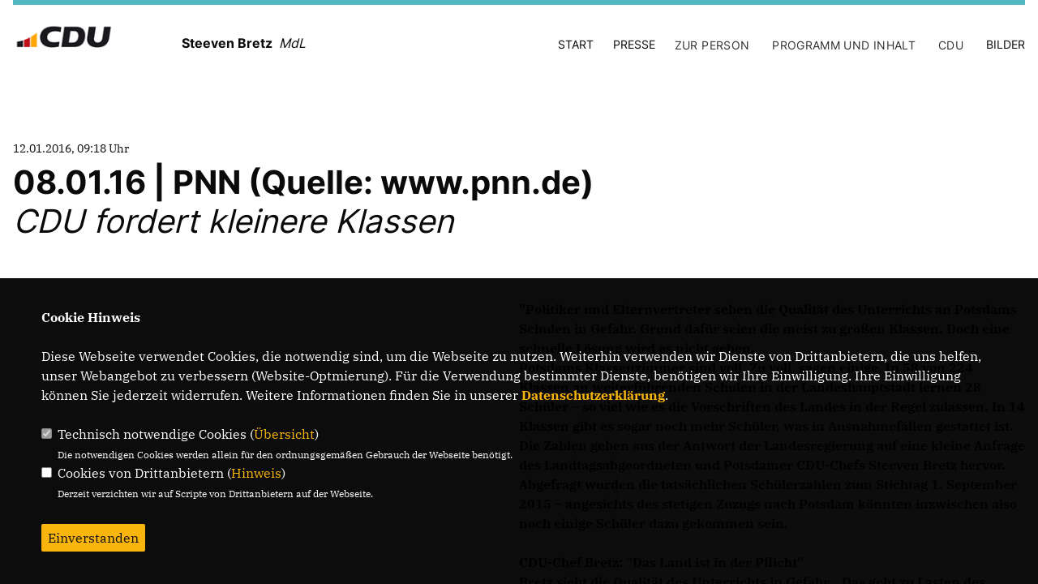

--- FILE ---
content_type: text/html; charset=ISO-8859-1
request_url: https://steeven-bretz.de/news/lokal/493/080116--PNN-Quelle-wwwpnnde.html
body_size: 6311
content:
<!DOCTYPE html>


<html class="astro-VP7NJRPY" lang="de">
<head>
<title>08.01.16 | PNN (Quelle: www.pnn.de)</title>
<meta http-equiv="X-UA-Compatible" content="IE=edge">
		<meta name="viewport" content="width=device-width, initial-scale=1, maximum-scale=1.0, user-scalable=no">
	<meta http-equiv="content-type" content="text/html; charset=iso-8859-1">
<meta http-equiv="Content-Script-Type" content="text/javascript">
<meta http-equiv="Content-Style-Type" content="text/css">
<meta http-equiv="cache-control" content="no-cache">
<meta http-equiv="pragma" content="no-cache">
<meta name="description" content="&quot;Politiker und Elternvertreter sehen die Qualit&auml;t des Unterrichts an Potsdams Schulen in Gefahr. Grund daf&uuml;r seien die meist zu gro&szlig;en Klassen. Doch eine schnelle L&ouml;sung wird es nicht geben.
Potsdams Klassenzimmer sind voll. Zu voll, sagen einige. In 58 von 224 Klassen an weiterf&uuml;hrenden Schulen in der Landeshauptstadt lernen 28 Sch&uuml;ler &ndash; so viel wie es die Vorschriften des Landes in der Regel zulassen. In 14 Klassen gibt es sogar noch mehr Sch&uuml;ler, was in Ausnahmef&auml;llen gestattet ist. Die Zahlen gehen aus der Antwort der Landesregierung auf eine kleine Anfrage des Landtagsabgeordneten und Potsdamer CDU-Chefs Steeven Bretz hervor. Abgefragt wurden die tats&auml;chlichen Sch&uuml;lerzahlen zum Stichtag 1. September 2015 &ndash; angesichts des stetigen Zuzugs nach Potsdam k&ouml;nnten inzwischen also noch einige Sch&uuml;ler dazu gekommen sein.

CDU-Chef Bretz: &quot;Das Land ist in der Pflicht&quot;
Bretz sieht die Qualit&auml;t des Unterrichts in Gefahr. &bdquo;Das geht zu Lasten des Bildungserfolgs&ldquo;, sagt Bretz nun. Die vorgelegten Zahlen der Landesregierung zeigen, wie dringend notwendig es sei, dass SPD und Linke im Land bei der personellen Ausstattung von Potsdamer Schulen nacharbeiten. Die vom Bildungsministerium versprochene Zusatzeinstellung von Lehrern auch f&uuml;r Potsdam sei dringend erforderlich. &bdquo;Das Land ist in der Pflicht&ldquo;, so Bretz. Auch die Situation an den Potsdamer Grundschulen h&auml;lt Bretz f&uuml;r &bdquo;mehr als bedenklich&ldquo;. Von 317 Klassen liegen 157 &uuml;ber dem von Orientierungswert von 23 Sch&uuml;lern je Klasse, der von Fachleuten als Orientierungswert angesehen werde. Gerade in Grundschulen sei es jedoch besser, wenn weniger Sch&uuml;ler auf einen Lehrer kommen. &bdquo;Weder Inklusion, noch Integration k&ouml;nnen so gew&auml;hrleistet, weder Leistung, noch Begabung einzelner Sch&uuml;ler k&ouml;nnen so gef&ouml;rdert werden&ldquo;, sagt Bretz...&quot;

-&gt; hier k&ouml;nnen Sie den gesamten Artikel lesen">
<meta name="author" content="Steeven Bretz MdL">
<meta name="keywords" content="">
<meta name="language" content="de">
<meta property="og:site_name" content="Steeven Bretz MdL" />
<meta property="og:type" content="website" />
<meta property="og:url" content="https://www.steeven-bretz.de/news/lokal/493/080116--PNN-Quelle-wwwpnnde.html" />
<meta property="og:title" content="08.01.16 | PNN (Quelle: www.pnn.de)" />
<meta property="og:description" content="&quot;Politiker und Elternvertreter sehen die Qualit&auml;t des Unterrichts an Potsdams Schulen in Gefahr. Grund daf&uuml;r seien die meist zu gro&szlig;en Klassen. Doch eine schnelle L&ouml;sung wird es nicht geben.
Potsdams Klassenzimmer sind voll. Zu voll, sagen einige. In 58 von 224 Klassen an weiterf&uuml;hrenden Schulen in der Landeshauptstadt lernen 28 Sch&uuml;ler &ndash; so viel wie es die Vorschriften des Landes in der Regel zulassen. In 14 Klassen gibt es sogar noch mehr Sch&uuml;ler, was in Ausnahmef&auml;llen gestattet ist. Die Zahlen gehen aus der Antwort der Landesregierung auf eine kleine Anfrage des Landtagsabgeordneten und Potsdamer CDU-Chefs Steeven Bretz hervor. Abgefragt wurden die tats&auml;chlichen Sch&uuml;lerzahlen zum Stichtag 1. September 2015 &ndash; angesichts des stetigen Zuzugs nach Potsdam k&ouml;nnten inzwischen also noch einige Sch&uuml;ler dazu gekommen sein.

CDU-Chef Bretz: &quot;Das Land ist in der Pflicht&quot;
Bretz sieht die Qualit&auml;t des Unterrichts in Gefahr. &bdquo;Das geht zu Lasten des Bildungserfolgs&ldquo;, sagt Bretz nun. Die vorgelegten Zahlen der Landesregierung zeigen, wie dringend notwendig es sei, dass SPD und Linke im Land bei der personellen Ausstattung von Potsdamer Schulen nacharbeiten. Die vom Bildungsministerium versprochene Zusatzeinstellung von Lehrern auch f&uuml;r Potsdam sei dringend erforderlich. &bdquo;Das Land ist in der Pflicht&ldquo;, so Bretz. Auch die Situation an den Potsdamer Grundschulen h&auml;lt Bretz f&uuml;r &bdquo;mehr als bedenklich&ldquo;. Von 317 Klassen liegen 157 &uuml;ber dem von Orientierungswert von 23 Sch&uuml;lern je Klasse, der von Fachleuten als Orientierungswert angesehen werde. Gerade in Grundschulen sei es jedoch besser, wenn weniger Sch&uuml;ler auf einen Lehrer kommen. &bdquo;Weder Inklusion, noch Integration k&ouml;nnen so gew&auml;hrleistet, weder Leistung, noch Begabung einzelner Sch&uuml;ler k&ouml;nnen so gef&ouml;rdert werden&ldquo;, sagt Bretz...&quot;

-&gt; hier k&ouml;nnen Sie den gesamten Artikel lesen" />
<meta property="og:image" content="https://www.steeven-bretz.de/image/ogimage.jpg" />
<meta name="twitter:image" content="https://www.steeven-bretz.de/image/ogimage.jpg" />
<meta data-embetty-server="https://embetty2.sharkness.de">
<script async src="/js/embetty.js"></script>
<meta name="robots" content="index, follow"><link rel="SHORTCUT ICON" type="image/x-icon" href="/image/favicon.ico"><link rel="alternate" type="application/rss+xml" title="Steeven Bretz | Landtagsabgeordneter für Potsdam RSS-Feed" href="//steeven-bretz.de/rss/rss_feed.php"><script type="text/javascript" src="/functions/tools.js"></script>
<link rel="stylesheet" type="text/css" href="/css/fonts/fontawesome-free-5.13.0-web/css/all.css">
<link rel="stylesheet" href="/js/fraktion2022/slick/slick.css" />
<link rel="stylesheet" href="/js/fraktion2022/slick/slick-theme.css" />
<link rel="stylesheet" href="/js/fraktion2022/lity/lity.min.css" />
<link rel="stylesheet" href="/css/fraktion2022/style.css" />

<link rel="stylesheet" type="text/css" href="/css/fonts/google/IBM-Plex-Serif/ibm-plex-serif.css"><link rel="stylesheet" type="text/css" href="/css/fonts/google/Inter/inter.css"><link rel="stylesheet" type="text/css" href="/css/fraktion2022/custom_ci.css?190" media="all"><link rel="stylesheet" type="text/css" href="/js/fraktion2022/lightbox/css/lightbox.css" media="all">
<link rel="stylesheet" type="text/css" href="/js/glightbox/dist/css/glightbox.css" />

<link rel="apple-touch-icon" sizes="57x57" href="/image/templates/fraktion2022/favicon/ci/apple-icon-57x57.png">
<link rel="apple-touch-icon" sizes="60x60" href="/image/templates/fraktion2022/favicon/ci/apple-icon-60x60.png">
<link rel="apple-touch-icon" sizes="72x72" href="/image/templates/fraktion2022/favicon/ci/apple-icon-72x72.png">
<link rel="apple-touch-icon" sizes="76x76" href="/image/templates/fraktion2022/favicon/ci/apple-icon-76x76.png">
<link rel="apple-touch-icon" sizes="114x114" href="/image/templates/fraktion2022/favicon/ci/apple-icon-114x114.png">
<link rel="apple-touch-icon" sizes="120x120" href="/image/templates/fraktion2022/favicon/ci/apple-icon-120x120.png">
<link rel="apple-touch-icon" sizes="144x144" href="/image/templates/fraktion2022/favicon/ci/apple-icon-144x144.png">
<link rel="apple-touch-icon" sizes="152x152" href="/image/templates/fraktion2022/favicon/ci/apple-icon-152x152.png">
<link rel="apple-touch-icon" sizes="180x180" href="/image/templates/fraktion2022/favicon/ci/apple-icon-180x180.png">
<link rel="icon" type="image/png" sizes="192x192"  href="/image/templates/fraktion2022/favicon/ci/android-icon-192x192.png">
<link rel="icon" type="image/png" sizes="32x32" href="/image/templates/fraktion2022/favicon/ci/favicon-32x32.png">
<link rel="icon" type="image/png" sizes="96x96" href="/image/templates/fraktion2022/favicon/ci/favicon-96x96.png">
<link rel="icon" type="image/png" sizes="16x16" href="/image/templates/fraktion2022/favicon/ci/favicon-16x16.png">
<link rel="manifest" href="/image/templates/fraktion2022/favicon/ci/site.webmanifest">
<link rel="mask-icon" href="/image/templates/fraktion2022/favicon/ci/safari-pinned-tab.svg" color="#bb232a">
<meta name="msapplication-TileColor" content="#000000">
<meta name="theme-color" content="#ffffff">
<meta name="msapplication-TileColor" content="#000000">
<meta name="theme-color" content="#ffffff">
<link rel="stylesheet" href="/css/fraktion2022/jquery.modal.min.css" />

</head><body class="astro-VP7NJRPY">	<div class="container w-full max-w-7xl astro-VP7NJRPY">
		<header>
			<div class="flag h-[6px] flex -ml-4 lg:-ml-0 astro-3F55GER3">
				<span class="h-full block w-1/3 bg-black astro-3F55GER3"></span>
				<span class="h-full block w-1/3 bg-brand-red astro-3F55GER3"></span>
				<span class="h-full block w-1/3 bg-brand-yellow astro-3F55GER3"></span>
			</div>

			<div class="flex flex-col lg:flex-row justify-between items-end py-3 relative">
				<div class="w-full lg:w-1/2 flex flex-col md:flex-row">
					<a href="/" id="headerlogo_link" class="md:w-1/3">
						<picture><img src="/image/templates/fraktion2022/logo_ci.png" id="headerlogo" alt="Logo Steeven Bretz MdL" height="43" width="233"></picture>
					</a>
										<div class="logo__headline md:w-1/2 flex justify-start md:justify-end lg:justify-start items-center mt-1-3">
						<span class="text-base font-Inter-Bold">Steeven Bretz &nbsp;</span>						<span class="text-base font-Inter-Italic lh0-8">MdL</span>					</div>
									</div>
				<div class="menu md:hidden absolute top-5 right-0 h-5 w-5">
					<input type="checkbox" class="menu__checkbox" id="burger">
					<label for="burger">
						<span></span>
						<span></span>
						<span></span>
					</label>
					
					<nav class="md:hidden fixed top-20 right-0 h-full w-full bg-white z-[100]">
						<ul class="nav__mobile flex flex-col md:flex-row justify-start h-full items-center pt-10">											<li class="w-full flex justify-center mb-4">
											<a href="index.php" class="md:ml-6 font-Inter-Medium text-lg md:text-sm uppercase first:ml-0 ">Start</a></li><li class="w-full flex justify-center mb-4"><a class="md:ml-6 font-Inter-Medium text-lg md:text-sm uppercase " href="/Presse_p_19.html">Presse</a></li><li class="w-full flex justify-center items-center flex-col mb-4"><span class="md:ml-6 font-Inter-Medium text-lg md:text-sm uppercase ">Zur Person</span>										<ul class="nav__submenu md:ml-6 flex flex-col justify-center items-center gap-x-6 pl-6 lg:pl-0" role="navigation"><li><a href="/Vita_p_56.html"><span class="title">Vita</span></a></li><li><a href="/Wahlkreisbesuche_p_41.html"><span class="title">Wahlkreisbesuche</span></a></li><li><a href="/Pressefotos_p_28.html"><span class="title">Pressefotos</span></a></li><li><a href="/Mein-Buergerbuero_p_27.html"><span class="title">Mein Bürgerbüro</span></a></li></ul></li><li class="w-full flex justify-center items-center flex-col mb-4"><span class="md:ml-6 font-Inter-Medium text-lg md:text-sm uppercase ">Programm und Inhalt</span>										<ul class="nav__submenu md:ml-6 flex flex-col justify-center items-center gap-x-6 pl-6 lg:pl-0" role="navigation"><li><a href="/Mein-Wahlkreis_p_42.html"><span class="title">Mein Wahlkreis</span></a></li><li><a href="/Ziele_p_50.html"><span class="title">Ziele</span></a></li><li><a href="https://www.rbb-online.de/suche/#searchform_q__Bretz___sort__meta,,3AdateShort_dt,,3AD,,3A,,3A,,3A,,3AY___start__0___site__evo_p_rbb" target="_blank">Redebeiträge</a></li><li><a href="https://www.parlamentsdokumentation.brandenburg.de/portal/browse.tt.html?type=generic1&action=link&db=lbb.lissh&wp=8&doctype=Antrag&author=CDU" target="_blank">Anträge CDU</a></li><li><a href="https://www.parlamentsdokumentation.brandenburg.de/portal/browse.tt.html?type=generic1&action=link&db=lbb.lissh&wp=8&doctype=Kleine%20Anfrage&author=Bretz%2C%20Steeven" target="_blank">Kleine Anfragen</a></li></ul></li><li class="w-full flex justify-center items-center flex-col mb-4"><span class="md:ml-6 font-Inter-Medium text-lg md:text-sm uppercase ">CDU</span>										<ul class="nav__submenu md:ml-6 flex flex-col justify-center items-center gap-x-6 pl-6 lg:pl-0" role="navigation"><li><a href="https://www.cdu.de/" target="_blank">CDU Deutschland</a></li><li><a href="https://cdu-fraktion-brandenburg.de/" target="_blank">CDU Fraktion im Brandenburger Landtag</a></li><li><a href="https://www.cdu-brandenburg.de/" target="_blank">CDU Brandenburg</a></li><li><a href="https://www.cdu-potsdam.de/" target="_blank">CDU Potsdam</a></li></ul></li><li class="w-full flex justify-center mb-4"><a class="md:ml-6 font-Inter-Medium text-lg md:text-sm uppercase " href="/Bilder_p_30.html">Bilder</a></li>						</ul>
					</nav>
				</div>

				<nav class="w-full lg:w-1/2 hidden md:block">
					<ul class="nav__main flex flex-col md:flex-row md:justify-start lg:justify-end mt-6">											<li class="">
											<a href="index.php" class="md:ml-6 font-Inter-Medium text-lg md:text-sm uppercase  first:ml-0">Start</a></li><li class=""><a class="md:ml-6 font-Inter-Medium text-lg md:text-sm uppercase " href="/Presse_p_19.html">Presse</a></li><li class=""><span class="md:ml-6 font-Inter-Medium text-lg md:text-sm uppercase ">Zur Person</span>										<ul class="nav__submenu md:ml-6 flex flex-col w-[300px] md:flex-row gap-x-6 pl-6 lg:pl-0" role="navigation"><li><a href="/Vita_p_56.html"><span class="title">Vita</span></a></li><li><a href="/Wahlkreisbesuche_p_41.html"><span class="title">Wahlkreisbesuche</span></a></li><li><a href="/Pressefotos_p_28.html"><span class="title">Pressefotos</span></a></li><li><a href="/Mein-Buergerbuero_p_27.html"><span class="title">Mein Bürgerbüro</span></a></li></ul></li><li class=""><span class="md:ml-6 font-Inter-Medium text-lg md:text-sm uppercase ">Programm und Inhalt</span>										<ul class="nav__submenu md:ml-6 flex flex-col w-[300px] md:flex-row gap-x-6 pl-6 lg:pl-0" role="navigation"><li><a href="/Mein-Wahlkreis_p_42.html"><span class="title">Mein Wahlkreis</span></a></li><li><a href="/Ziele_p_50.html"><span class="title">Ziele</span></a></li><li><a class="font-Inter-Medium text-lg md:text-sm uppercase" href="https://www.rbb-online.de/suche/#searchform_q__Bretz___sort__meta,,3AdateShort_dt,,3AD,,3A,,3A,,3A,,3AY___start__0___site__evo_p_rbb" target="_blank">Redebeiträge</a></li><li><a class="font-Inter-Medium text-lg md:text-sm uppercase" href="https://www.parlamentsdokumentation.brandenburg.de/portal/browse.tt.html?type=generic1&action=link&db=lbb.lissh&wp=8&doctype=Antrag&author=CDU" target="_blank">Anträge CDU</a></li><li><a class="font-Inter-Medium text-lg md:text-sm uppercase" href="https://www.parlamentsdokumentation.brandenburg.de/portal/browse.tt.html?type=generic1&action=link&db=lbb.lissh&wp=8&doctype=Kleine%20Anfrage&author=Bretz%2C%20Steeven" target="_blank">Kleine Anfragen</a></li></ul></li><li class=""><span class="md:ml-6 font-Inter-Medium text-lg md:text-sm uppercase ">CDU</span>										<ul class="nav__submenu md:ml-6 flex flex-col w-[300px] md:flex-row gap-x-6 pl-6 lg:pl-0" role="navigation"><li><a class="font-Inter-Medium text-lg md:text-sm uppercase" href="https://www.cdu.de/" target="_blank">CDU Deutschland</a></li><li><a class="font-Inter-Medium text-lg md:text-sm uppercase" href="https://cdu-fraktion-brandenburg.de/" target="_blank">CDU Fraktion im Brandenburger Landtag</a></li><li><a class="font-Inter-Medium text-lg md:text-sm uppercase" href="https://www.cdu-brandenburg.de/" target="_blank">CDU Brandenburg</a></li><li><a class="font-Inter-Medium text-lg md:text-sm uppercase" href="https://www.cdu-potsdam.de/" target="_blank">CDU Potsdam</a></li></ul></li><li class=""><a class="md:ml-6 font-Inter-Medium text-lg md:text-sm uppercase " href="/Bilder_p_30.html">Bilder</a></li>					</ul>
				</nav>
			</div>
		</header>
		<main>		<div class="teaser__half mt-10 lg:mt-24 pb-10 flex flex-col gap-x-6 border-b-2 border-black">
			<header class="mb-16">
				<span class="mb-2 block text-sm">12.01.2016, 09:18 Uhr				</span>
				<h1 class="mb-2 text-headline-2 leading-headline-2 font-Inter-Bold">
					08.01.16 | PNN (Quelle: www.pnn.de)					<br><span class="teaser__link font-Inter-Italic no-underline">CDU fordert kleinere Klassen</span>				</h1>
			</header>
			
			<div class="flex flex-col-reverse lg:flex-row-reverse gap-x-6">
				<div class="w-full md:w-full">
					<div class="media-newpress">
						<div class="anreisser"><p>&quot;Politiker und Elternvertreter sehen die Qualit&auml;t des Unterrichts an Potsdams Schulen in Gefahr. Grund daf&uuml;r seien die meist zu gro&szlig;en Klassen. Doch eine schnelle L&ouml;sung wird es nicht geben.<br />  Potsdams Klassenzimmer sind voll. Zu voll, sagen einige. In 58 von 224 Klassen an weiterf&uuml;hrenden Schulen in der Landeshauptstadt lernen 28 Sch&uuml;ler &ndash; so viel wie es die Vorschriften des Landes in der Regel zulassen. In 14 Klassen gibt es sogar noch mehr Sch&uuml;ler, was in Ausnahmef&auml;llen gestattet ist. Die Zahlen gehen aus der Antwort der Landesregierung auf eine kleine Anfrage des Landtagsabgeordneten und Potsdamer CDU-Chefs Steeven Bretz hervor. Abgefragt wurden die tats&auml;chlichen Sch&uuml;lerzahlen zum Stichtag 1. September 2015 &ndash; angesichts des stetigen Zuzugs nach Potsdam k&ouml;nnten inzwischen also noch einige Sch&uuml;ler dazu gekommen sein.<br />  <br />  CDU-Chef Bretz: &quot;Das Land ist in der Pflicht&quot;<br />  Bretz sieht die Qualit&auml;t des Unterrichts in Gefahr. &bdquo;Das geht zu Lasten des Bildungserfolgs&ldquo;, sagt Bretz nun. Die vorgelegten Zahlen der Landesregierung zeigen, wie dringend notwendig es sei, dass SPD und Linke im Land bei der personellen Ausstattung von Potsdamer Schulen nacharbeiten. Die vom Bildungsministerium versprochene Zusatzeinstellung von Lehrern auch f&uuml;r Potsdam sei dringend erforderlich. &bdquo;Das Land ist in der Pflicht&ldquo;, so Bretz. Auch die Situation an den Potsdamer Grundschulen h&auml;lt Bretz f&uuml;r &bdquo;mehr als bedenklich&ldquo;. Von 317 Klassen liegen 157 &uuml;ber dem von Orientierungswert von 23 Sch&uuml;lern je Klasse, der von Fachleuten als Orientierungswert angesehen werde. Gerade in Grundschulen sei es jedoch besser, wenn weniger Sch&uuml;ler auf einen Lehrer kommen. &bdquo;Weder Inklusion, noch Integration k&ouml;nnen so gew&auml;hrleistet, weder Leistung, noch Begabung einzelner Sch&uuml;ler k&ouml;nnen so gef&ouml;rdert werden&ldquo;, sagt Bretz...&quot;<br />  <br />  <a onclick="window.open(this.href,'','resizable=yes,location=no,menubar=no,scrollbars=yes,status=no,toolbar=no,fullscreen=no,dependent=no,status'); return false" href="http://www.pnn.de/potsdam/1038784/">-&gt; hier k&ouml;nnen Sie den gesamten Artikel lesen</a></p></div>						<div style="float:left;text-align:left;padding-top:20px;margin-top:30px; padding:10px; border:1px solid black;"><a href="/news/lokal/492/080116--MAZ-Quelle-wwwmaz-onlinede.html" title="08.01.16 | MAZ (Quelle: www.maz-online.de)">Nächster Beitrag <i class="fa fa-arrow-right"></i><br>08.01.16 | MAZ (Quelle: www.maz-online.de)</a></div>					</div>
				</div>
				<div class="w-full md:w-full mb-5 lg:mb-0">
									</div>
			</div>
		</div>
				<div class="meta relative flex flex-col md:flex-row gap-6 md:pt-8 astro-YNA4VND5">			</div>
				</main>
      
		<footer class="mb-6 border-b-2 border-black astro-YNA4VND5">
			<div class="meta relative flex flex-col md:flex-row gap-6 md:pt-8 astro-YNA4VND5">
				<div class="w-full md:w-1/2 gap-6 astro-YNA4VND5">
															<div class="flex astro-YNA4VND5 border-t-2 footerlinkbox">
						<div class="imprint relative w-1/2 flex justify-center items-center py-14 astro-YNA4VND5">
							<a href="/impressum" class="font-Inter-Bold uppercase text-sm astro-YNA4VND5">Impressum</a>
						</div>
						<div class="seven w-1/2 flex justify-center items-center py-14 astro-YNA4VND5">
							<a href="/datenschutz" class="font-Inter-Bold uppercase text-sm astro-YNA4VND5">Datenschutz</a>
						</div>
											</div>
									</div>
	
				<div id="contact_adressen_system" class="flex flex-col w-full md:w-1/2 border-t-2 border-black md:border-0 pt-8 md:pt-0 astro-YNA4VND5">					<section class="flex flex-col astro-YNA4VND5">
						<div class="mb-6 astro-YNA4VND5">
							<h3 class="text-3xl font-Inter-Medium astro-YNA4VND5">Steeven Bretz MdL</h3>
						</div>
						<div class="address flex flex-col md:flex-row gap-6 border-b-2 py-4 astro-YNA4VND5">							<address class="w-1/2 not-italic astro-YNA4VND5">Gregor-Mendel-Straße 3<br>14469 Potsdam<br>Telefon: 0331 - 20085713<br>E-Mail: buero.steeven.bretz@mdl.brandenburg.de<br><br>							</address>
						</div>
					</section>
									</div>
			</div>			<div class="meta relative flex flex-col md:flex-row gap-6 md:pt-8 border-t-2 border-black astro-YNA4VND5">
								<div class="w-full md:w-1/2 gap-6 astro-YNA4VND5">
					<div class="flex astro-YNA4VND5 footerlinkbox">
												<div class="imprint relative w-1/2 flex justify-center items-center py-14 astro-YNA4VND5">
							<a href="https://cdu-fraktion-brandenburg.de/" target="_blank" class="font-Inter-Bold uppercase text-sm astro-YNA4VND5">CDU-Fraktion im Landtag Brandenburg</a>
						</div>
												<div class="seven w-1/2 flex justify-center items-center py-14 astro-YNA4VND5">
							<a href="" target="_blank" class="font-Inter-Bold uppercase text-sm astro-YNA4VND5"></a>
						</div>					</div>
				</div>
											</div>
					</footer>
    </div>
    <script type="text/javascript" src="/js/fraktion2022/jquery-3.7.1.min.js"></script>
	<script type="text/javascript" async src="/js/fraktion2022/jquery.form.min.js"></script>
	<script type="text/javascript" async src="/js/fraktion2022/lightbox/js/lightbox.js"></script>
	<script type="text/javascript" src="/js/glightbox/dist/js/glightbox.min.js"></script>
	<script type="text/javascript" async src="/js/fraktion2022/slick/slick.js"></script>
	<script type="text/javascript" async src="/js/fraktion2022/lity/lity.js"></script>
	<script type="text/javascript">
		$(document).ready(function(){
			$('.startslider').slick({
				dots: false,
				arrows: true,
				infinite: true,
				speed: 2200,
				autoplay: true,
				autoplaySpeed: 5500,
				pauseOnHover: true,
				adaptiveHeight: true,
				//lazyLoad: 'progressive',
				prevArrow: '<div class="slick-prev"></div>',
				nextArrow: '<div class="slick-next"></div>',
			});
		});
	</script>
		<script type="text/javascript" src="/image/slider_dauer_89.js?1642"></script>
	<script type="text/javascript" src="/js/fraktion2022/scripts.js?7611"></script>
	<script type="text/javascript" async src="/js/fraktion2022/app.js?8457"></script>
	<script type="text/javascript" src="/js/isotope.js"></script>
	<script type="text/javascript" src="/js/imagesloaded.pkgd.min.js"></script>
		<script type="module" src="/js/FriendlyCaptcha/widget.module.min.js" async defer></script>
	<script nomodule src="/js/FriendlyCaptcha/widget.min.js" async defer></script>
		<script>
				$(document).ready(function(){
			$('#ncd').click(function() { if($(this).is(':checked')){ $('.cok').prop('checked',true); } else { $('.cok').prop('checked',false); } });
			$('#cookie-rebutton').click(function() { $(this).hide(); $('#cookie-disclaimer').show(); });
			$('#cookieclose').click(function() { setCookie ('cookiehinweis1','1',60); checkCookie(1); });
			$('#cookieall').click(function() { setCookie ('cookiehinweis1','2',60); checkCookie(2); $('.cok').each(function() { $(this).prop("checked", true); }); });
			$('#cookieno').click(function()  { setCookie ('cookiehinweis1','3',60); checkCookie(3); });
			$('#cookiesel').click(function() {
				var dcookies = ''; var i = 0;
				$('.cok').each(function() {
					if($(this).is(':checked')){
						if (i>0) { dcookies = dcookies+',';}
						dcookies = dcookies+$(this).attr('idc');
						i++;
					}
				});
				setCookie ('cookiehinweis1','4',60);
				setCookie ('cookiedritt',dcookies,60);
				checkCookie(4);
			});
			checkCookie(0);
		});
			</script>
	<div id="cookie-disclaimer" style="display: none;">
		<style> 
			#cookie-disclaimer{ display:none;position:fixed;padding:10px 0; max-height:100%; overflow:auto; bottom:0;width:100%;z-index:100000;background-color:rgba(0,0,0,1);opacity:0.95;-moz-opacity:0.95;-ms-filter:"progid:DXImageTransform.Microsoft.Alpha(Opacity=95)";filter:alpha(opacity=90) }
			#cookie-disclaimer-content{ padding:2%;width:96%;margin-left:auto;margin-right:auto;text-align:left;color:#FFFFFF; font-size: 16px; }
			#cookie-disclaimer-content a { font-weight:bold;color:#FAB200 !important; text-decoration: none; }
			.btn_cookieall { float:left; background: #005c02; color: #FFFFFF; border-radius:2px; padding: 5px 8px; margin: -3px 10px 0px 0px; cursor:pointer; }
			.btn_cookieno  { display:none;float:left; background: #CCCCCC; color: #000000; border-radius:2px; padding: 5px 8px; margin: -3px 10px 0px 30px; cursor:pointer; }
			.btn_cookiesel { float:left; background:#FAB200; color: #000000; border-radius:2px; padding: 5px 8px; margin: -3px 10px 0px 30px; cursor:pointer; }
			
			@media all and (max-width: 1355px){
				#cookie-disclaimer-content{ font-size:16px; }
			}
			@media all and (max-width: 800px){
				.btn_cookieall { font-size:12px; float:left; background: #005c02; color: #FFFFFF; border-radius:2px; padding: 5px 8px; margin: -3px 10px 0px 0px; cursor:pointer; }
				.btn_cookieno  { font-size:12px; display:none;float:left; background: #CCCCCC; color: #000000; border-radius:2px; padding: 5px 8px; margin: -3px 10px 0px 30px; cursor:pointer; }
				.btn_cookiesel { font-size:12px; float:left; background:#FAB200; color: #000000; border-radius:2px; padding: 5px 8px; margin: -3px 10px 0px 30px; cursor:pointer; }
			}
		</style>
		<div id="cookie-disclaimer-content"><strong>Cookie Hinweis</strong><br /><br />Diese Webseite verwendet Cookies, die notwendig sind, um die Webseite zu nutzen. Weiterhin verwenden wir Dienste von Drittanbietern, die uns helfen, unser Webangebot zu verbessern (Website-Optmierung). F&uuml;r die Verwendung bestimmter Dienste, ben&ouml;tigen wir Ihre Einwilligung. Ihre Einwilligung k&ouml;nnen Sie jederzeit widerrufen. Weitere Informationen finden Sie in unserer <a href="/datenschutz">Datenschutzerkl&auml;rung</a>.			<br><br>
			<div style="float:left; width:100%;">
				<div style="width:20px;float:left;"><input type="checkbox" name="nc" id="nc" checked disabled readonly></div>
				<div style="float:left;width:90%;font-size:16px;">
					Technisch notwendige Cookies (<span onclick="$('#ncc').toggle('slow');" style="cursor:pointer; color:#FAB200">Übersicht</span>)<br>
					<span style="font-size:12px">Die notwendigen Cookies werden allein für den ordnungsgemäßen Gebrauch der Webseite benötigt. </span>
					<div id="ncc" style="display: none; padding: 20px 0px">
						<div style="float:left; width:100%;">
							<div style="width:20px;float:left;"><input type="checkbox" name="nc1" id="nc1" checked disabled readonly></div>
							<div style="float:left;">
								Javascipt<br>
								<span style="font-size:12px">Dieser Cookie (PHPSESSION) wird gesetzt, ob zu prüfen, ob Cookies generell verwendet werden können und speichert dies in einer eindeutigen ID.</span>
							</div>
						</div>
						<div style="float:left; width:100%;">
							<div style="width:20px;float:left;"><input type="checkbox" name="nc1" id="nc1" checked disabled readonly></div>
							<div style="float:left;">
								Cookie-Verwaltung<br>
								<span style="font-size:12px">Diese Cookies ("cookiehinweis1","cookiedritt") speichert Ihre gewählte Einstellungen zum Cookie-Management.</span>
							</div>
						</div>
					</div>
				</div>
			</div>			<div style="float:left; width:100%;">
				<div style="width:20px;float:left;"><input type="checkbox" name="ncd" id="ncd" class="dritt"></div>
				<div style="float:left;font-size:16px;width:90%">
					Cookies von Drittanbietern (<span onclick="$('#ncc2').toggle('slow');" style="cursor:pointer; color:#FAB200">Hinweis</span>)<br>
					<span style="font-size:12px">Derzeit verzichten wir auf Scripte von Drittanbietern auf der Webseite.</span>
					<div id="ncc2" style="display: none; padding: 20px 0px"></div>			
				</div>
			</div>
						<div style="float:left; width:100%;padding:30px 0;">
								<div id="cookieclose" style="float:left; background:#FAB200; color: #000000; border-radius:2px; padding: 5px 8px; margin: -3px 10px 0px 0px; cursor:pointer;">Einverstanden</div>
							</div>
		</div>
	</div>
	<div id="cookie-content" style="display: none;"></div>
	<div id="cookie-rebutton" style="display:none;cursor:pointer;font-size:10px; position:fixed;left:0; bottom:0;padding: 0 2px;color:#FFFFFF; z-index:100000;background-color:rgba(0,0,0,1);opacity:0.9;-moz-opacity:0.9;-ms-filter:'progid:DXImageTransform.Microsoft.Alpha(Opacity=90)';filter:alpha(opacity=90)">Cookie-Einstellungen</div>
</body>
</html>


--- FILE ---
content_type: text/javascript
request_url: https://steeven-bretz.de/image/slider_dauer_89.js?1642
body_size: 243
content:
$(function() {	var $slideshow = $('.section--header-slider');	var ImagePauses = [4500,4500,4500,4500,4500];	if ($('.section--header-slider').length) {
						$('.section--header-slider').on('init', function(event, slick) {
							$(slick.$slides.get(0)).addClass("active")
						}).on('beforeChange', function(event, slick, currentSlide, nextSlide) {
							$(slick.$slides.get(currentSlide)).removeClass("active").addClass("out");
							$(slick.$slides.get(nextSlide)).addClass("active").removeClass("out")
						});	$('.section--header-slider').slick({
									dots: true,
									arrows: true,
									infinite: true,
									speed: 1200,
									autoplay: true,
									autoplaySpeed: 4500,
									pauseOnHover: true,
									adaptiveHeight: true,
									prevArrow: '<div class="slick-prev"></div>',
									nextArrow: '<div class="slick-next"></div>',
							  });	$slideshow.on('afterChange', function(event, slick, currentSlide) {
							$slideshow.slick('slickSetOption', 'autoplaySpeed', ImagePauses[currentSlide], true);
						});
					}});